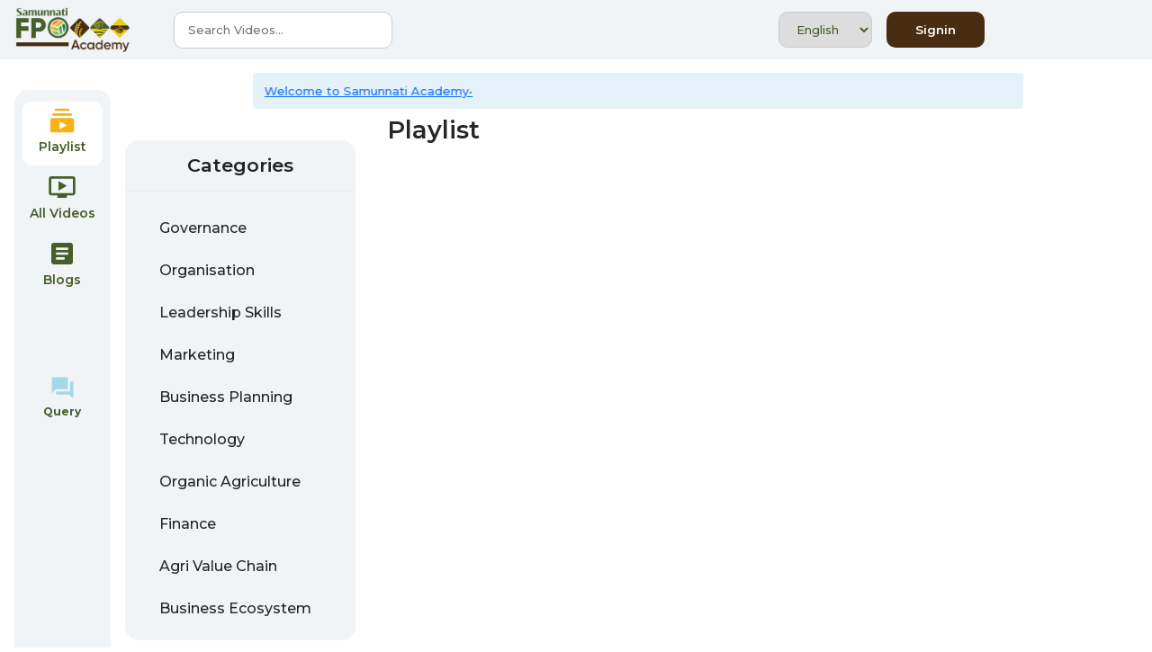

--- FILE ---
content_type: text/html; charset=utf-8
request_url: https://academy.samunnati.com/lang/i18n/common/en-US@POSIX.json
body_size: 1280
content:
<!DOCTYPE html>
<html lang="en">

<head>
  <meta charset="utf-8" />
  <link rel="icon" href="./logos.png" />
  <meta name="viewport" content="width=device-width, initial-scale=1" />
  <meta name="theme-color" content="#000000" />
  <meta name="description" content="Samunnati stands for collective growth & collective prosperity for the agri ecosystem." />
  <link rel="apple-touch-icon" href="logos.png" />
  <!--
      manifest.json provides metadata used when your web app is installed on a
      user's mobile device or desktop. See https://developers.google.com/web/fundamentals/web-app-manifest/
    -->
  <link rel="manifest" href="/manifest.json" />
  <!--
      Notice the use of  in the tags above.
      It will be replaced with the URL of the `public` folder during the build.
      Only files inside the `public` folder can be referenced from the HTML.

      Unlike "/favicon.ico" or "favicon.ico", "/favicon.ico" will
      work correctly both with client-side routing and a non-root public URL.
      Learn how to configure a non-root public URL by running `npm run build`.
    -->
  <title>Samunnati Academy</title>
<script defer src="/static/js/bundle.js"></script></head>

<body>
  <noscript>You need to enable JavaScript to run this app.</noscript>
  <div id="root"></div>
  <!--
      This HTML file is a template.
      If you open it directly in the browser, you will see an empty page.

      You can add webfonts, meta tags, or analytics to this file.
      The build step will place the bundled scripts into the <body> tag.

      To begin the development, run `npm start` or `yarn start`.
      To create a production bundle, use `npm run build` or `yarn build`.

    -->
  <!-- JavaScript Bundle with Popper -->
  <script async src=https://www.googletagmanager.com/gtag/js?id=G-18MNCJXCQZ></script>
  <script> window.dataLayer = window.dataLayer || []; function gtag() { dataLayer.push(arguments); } gtag('js', new Date()); gtag('config', 'G-18MNCJXCQZ'); </script>
  <script src="https://cdn.jsdelivr.net/npm/bootstrap@5.0.2/dist/js/bootstrap.bundle.min.js"
    integrity="sha384-MrcW6ZMFYlzcLA8Nl+NtUVF0sA7MsXsP1UyJoMp4YLEuNSfAP+JcXn/tWtIaxVXM"
    crossorigin="anonymous"></script>
  <script src="https://cdn.jsdelivr.net/npm/@popperjs/core@2.9.2/dist/umd/popper.min.js"
    integrity="sha384-IQsoLXl5PILFhosVNubq5LC7Qb9DXgDA9i+tQ8Zj3iwWAwPtgFTxbJ8NT4GN1R8p"
    crossorigin="anonymous"></script>
  <script src="https://cdn.jsdelivr.net/npm/bootstrap@5.0.2/dist/js/bootstrap.min.js"
    integrity="sha384-cVKIPhGWiC2Al4u+LWgxfKTRIcfu0JTxR+EQDz/bgldoEyl4H0zUF0QKbrJ0EcQF"
    crossorigin="anonymous"></script>
  <script src="https://cdn.jsdelivr.net/npm/bootstrap@5.2.1/dist/js/bootstrap.bundle.min.js"
    integrity="sha384-u1OknCvxWvY5kfmNBILK2hRnQC3Pr17a+RTT6rIHI7NnikvbZlHgTPOOmMi466C8"
    crossorigin="anonymous"></script>
</body>

</html>